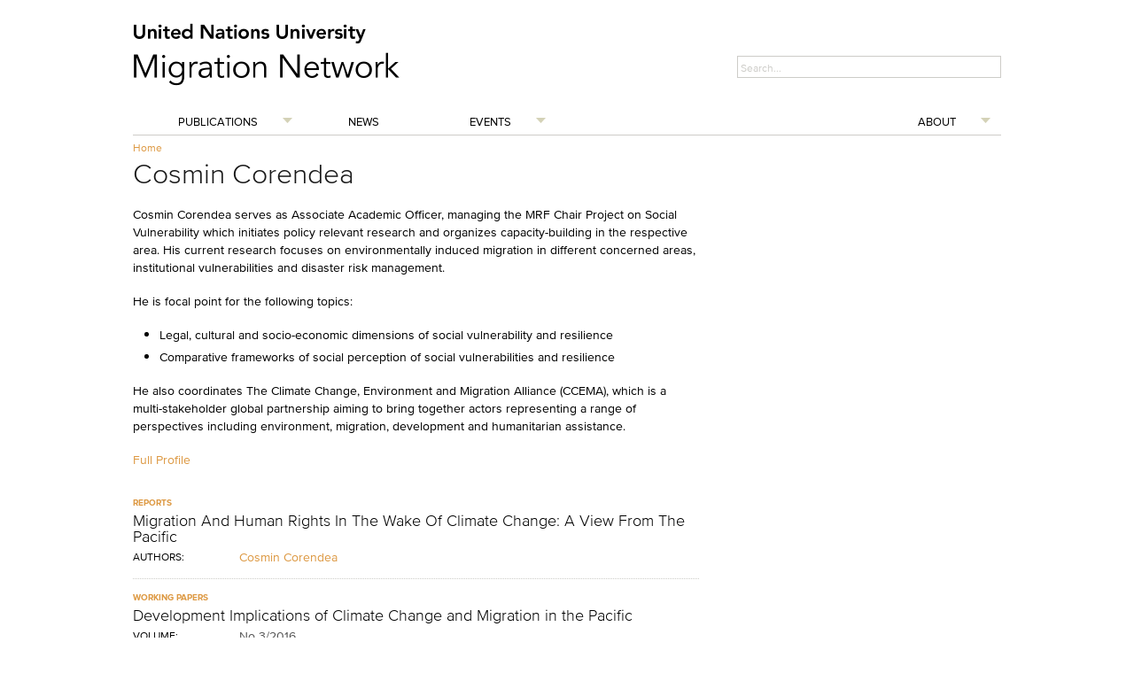

--- FILE ---
content_type: text/html; charset=UTF-8
request_url: https://migration.unu.edu/author/cosmin-corendea
body_size: 1797
content:
<!DOCTYPE html>
<html lang="en">
<head>
    <meta charset="utf-8">
    <meta name="viewport" content="width=device-width, initial-scale=1">
    <title></title>
    <style>
        body {
            font-family: "Arial";
        }
    </style>
    <script type="text/javascript">
    window.awsWafCookieDomainList = [];
    window.gokuProps = {
"key":"AQIDAHjcYu/GjX+QlghicBgQ/7bFaQZ+m5FKCMDnO+vTbNg96AEojvQ+lfhb62t7ojWX7ZwnAAAAfjB8BgkqhkiG9w0BBwagbzBtAgEAMGgGCSqGSIb3DQEHATAeBglghkgBZQMEAS4wEQQMB3BxNJCm7wa0+mQhAgEQgDvXZyrA0zNmZecK5N+ItaSFJM3EclmJRKPsTrCii2t4/NCN639eo3iBzoLR9mU1Y04Q5J9YDCrcGMGheg==",
          "iv":"CgAFrwZBAAAABRrP",
          "context":"9ALVP+u8i4UAoBg56Qe71xXznJh8ROeqk61/D1OSuKK2jhnScgwPG9Vm5ON1Oqdzd/NDte1Cnvhzev9nK3cbJa7c/U/dwy3FWiOms6QVjiTjN1/qV4vvnNLVaLGvBh4wGn8a3Zj6riwjWiHEFerc88f0nn9OokiUej03PlUsW4rLcC+q71B7FrwFWQj9eMxdhXbBzQpqCNc5lLnqYLbFZrZcHcIuLL+laq1Te8yVFvqsVKbpq/HcUsRsHlkYrKla62vXwWe9bkLxIwTCK4Q2on3m2iZ6XxAGN5fKqdcnaLJ39x/KB16G6gjLvw/2kuMupaGa0UcL9X2J5Pcxa5l4tpFpGrgf9k9U5ghQwhbVML+DTmEEBtDXTNyEfYkVJ7n8"
};
    </script>
    <script src="https://c4d231f44721.8eed29cf.ap-northeast-1.token.awswaf.com/c4d231f44721/9dfa34c22ebf/d4b96eff7fb4/challenge.js"></script>
</head>
<body>
    <div id="challenge-container"></div>
    <script type="text/javascript">
        AwsWafIntegration.saveReferrer();
        AwsWafIntegration.checkForceRefresh().then((forceRefresh) => {
            if (forceRefresh) {
                AwsWafIntegration.forceRefreshToken().then(() => {
                    window.location.reload(true);
                });
            } else {
                AwsWafIntegration.getToken().then(() => {
                    window.location.reload(true);
                });
            }
        });
    </script>
    <noscript>
        <h1>JavaScript is disabled</h1>
        In order to continue, we need to verify that you're not a robot.
        This requires JavaScript. Enable JavaScript and then reload the page.
    </noscript>
</body>
</html>

--- FILE ---
content_type: application/javascript
request_url: https://migration.unu.edu/generators/gc_public/assets/526e8cdd-minified-footer-c2b253c1.js
body_size: 39948
content:
;(function(b){b.fn.findFirstImage=function(){return this.first().find("img").addBack().filter("img").first();};var a={defaults:{animation:"horizontal-push",animationSpeed:600,timer:true,advanceSpeed:4000,pauseOnHover:false,startClockOnMouseOut:false,startClockOnMouseOutAfter:1000,directionalNav:true,captions:true,captionAnimation:"fade",captionAnimationSpeed:600,bullets:false,bulletThumbs:false,bulletThumbLocation:"",afterSlideChange:b.noop,fluid:true,centerBullets:true},activeSlide:0,numberSlides:0,orbitWidth:null,orbitHeight:null,locked:null,timerRunning:null,degrees:0,wrapperHTML:'<div class="orbit-wrapper" />',timerHTML:'<div class="timer"><span class="mask"><span class="rotator"></span></span><span class="pause"></span></div>',captionHTML:'<div class="orbit-caption"></div>',directionalNavHTML:'<div class="slider-nav"><span class="right">Right</span><span class="left">Left</span></div>',bulletHTML:'<ul class="orbit-bullets"></ul>',init:function(f,e){var c,g=0,d=this;this.clickTimer=b.proxy(this.clickTimer,this);this.addBullet=b.proxy(this.addBullet,this);this.resetAndUnlock=b.proxy(this.resetAndUnlock,this);this.stopClock=b.proxy(this.stopClock,this);this.startTimerAfterMouseLeave=b.proxy(this.startTimerAfterMouseLeave,this);this.clearClockMouseLeaveTimer=b.proxy(this.clearClockMouseLeaveTimer,this);this.rotateTimer=b.proxy(this.rotateTimer,this);this.options=b.extend({},this.defaults,e);if(this.options.timer==="false"){this.options.timer=false;}
if(this.options.captions==="false"){this.options.captions=false;}
if(this.options.directionalNav==="false"){this.options.directionalNav=false;}
this.$element=b(f);this.$wrapper=this.$element.wrap(this.wrapperHTML).parent();this.$slides=this.$element.children("img, a, div");this.$element.bind("orbit.next",function(){d.shift("next");});this.$element.bind("orbit.prev",function(){d.shift("prev");});this.$element.bind("orbit.goto",function(i,h){d.shift(h);});this.$element.bind("orbit.start",function(i,h){d.startClock();});this.$element.bind("orbit.stop",function(i,h){d.stopClock();});c=this.$slides.filter("img");if(c.length===0){this.loaded();}else{c.bind("imageready",function(){g+=1;if(g===c.length){d.loaded();}});}},loaded:function(){this.$element.addClass("orbit").css({width:"1px",height:"1px"});this.$slides.addClass("orbit-slide");this.setDimentionsFromLargestSlide();this.updateOptionsIfOnlyOneSlide();this.setupFirstSlide();if(this.options.timer){this.setupTimer();this.startClock();}
if(this.options.captions){this.setupCaptions();}
if(this.options.directionalNav){this.setupDirectionalNav();}
if(this.options.bullets){this.setupBulletNav();this.setActiveBullet();}},currentSlide:function(){return this.$slides.eq(this.activeSlide);},setDimentionsFromLargestSlide:function(){var d=this,c;if(this.$slides.first().width()==0)
this.$slides.first().width(this.$slides.first().find('img').width())
d.$element.add(d.$wrapper).width(this.$slides.first().width());d.$element.add(d.$wrapper).height(this.$slides.first().height());d.orbitWidth=this.$slides.first().width();d.orbitHeight=this.$slides.first().height();c=this.$slides.first().findFirstImage().clone();this.$slides.each(function(){var e=b(this),g=e.width(),f=e.height();if(jQuery(this).width()==0)
jQuery(this).width(d.$element.find('img').attr('width'));if(g>d.$element.width()){d.$element.add(d.$wrapper).width(g);d.orbitWidth=d.$element.width();}
if(f>d.$element.height()){d.$element.add(d.$wrapper).height(f);d.orbitHeight=d.$element.height();c=b(this).findFirstImage().clone();}
d.numberSlides+=1;});if(this.options.fluid){if(typeof this.options.fluid==="string"){c=b('<img src="http://placehold.it/'+this.options.fluid+'" />');}
d.$element.prepend(c);c.addClass("fluid-placeholder");d.$element.add(d.$wrapper).css({width:"inherit"});d.$element.add(d.$wrapper).css({height:"inherit"});b(window).bind("resize",function(){if(d.$element.width()>d.$element.find('img').width()){d.$element.width(d.$element.find('img').width())}
d.orbitWidth=d.$element.width();d.orbitHeight=d.$element.height();});}},lock:function(){this.locked=true;},unlock:function(){this.locked=false;},updateOptionsIfOnlyOneSlide:function(){if(this.$slides.length===1){this.options.directionalNav=false;this.options.timer=false;this.options.bullets=false;}},setupFirstSlide:function(){var c=this;this.$slides.first().css({"z-index":3}).fadeIn(function(){c.$slides.css({display:"block"});});},startClock:function(){var c=this;if(!this.options.timer){return false;}
if(this.$timer.is(":hidden")){this.clock=setInterval(function(){c.$element.trigger("orbit.next");},this.options.advanceSpeed);}else{this.timerRunning=true;this.$pause.removeClass("active");this.clock=setInterval(this.rotateTimer,this.options.advanceSpeed/180);}},rotateTimer:function(){var c="rotate("+this.degrees+"deg)";this.degrees+=2;this.$rotator.css({"-webkit-transform":c,"-moz-transform":c,"-o-transform":c});if(this.degrees>180){this.$rotator.addClass("move");this.$mask.addClass("move");}
if(this.degrees>360){this.$rotator.removeClass("move");this.$mask.removeClass("move");this.degrees=0;this.$element.trigger("orbit.next");}},stopClock:function(){if(!this.options.timer){return false;}else{this.timerRunning=false;clearInterval(this.clock);this.$pause.addClass("active");}},setupTimer:function(){this.$timer=b(this.timerHTML);this.$wrapper.append(this.$timer);this.$rotator=this.$timer.find(".rotator");this.$mask=this.$timer.find(".mask");this.$pause=this.$timer.find(".pause");this.$timer.click(this.clickTimer);if(this.options.startClockOnMouseOut){this.$wrapper.mouseleave(this.startTimerAfterMouseLeave);this.$wrapper.mouseenter(this.clearClockMouseLeaveTimer);}
if(this.options.pauseOnHover){this.$wrapper.mouseenter(this.stopClock);}},startTimerAfterMouseLeave:function(){var c=this;this.outTimer=setTimeout(function(){if(!c.timerRunning){c.startClock();}},this.options.startClockOnMouseOutAfter);},clearClockMouseLeaveTimer:function(){clearTimeout(this.outTimer);},clickTimer:function(){if(!this.timerRunning){this.startClock();}else{this.stopClock();}},setupCaptions:function(){this.$caption=b(this.captionHTML);this.$wrapper.append(this.$caption);this.setCaption();},setCaption:function(){var d=this.currentSlide().attr("data-caption"),c;if(!this.options.captions){return false;}
if(d){c=b(d).html();this.$caption.attr("id",d).html(c);switch(this.options.captionAnimation){case"none":this.$caption.show();break;case"fade":this.$caption.fadeIn(this.options.captionAnimationSpeed);break;case"slideOpen":this.$caption.slideDown(this.options.captionAnimationSpeed);break;}}else{switch(this.options.captionAnimation){case"none":this.$caption.hide();break;case"fade":this.$caption.fadeOut(this.options.captionAnimationSpeed);break;case"slideOpen":this.$caption.slideUp(this.options.captionAnimationSpeed);break;}}},setupDirectionalNav:function(){var c=this;this.$wrapper.append(this.directionalNavHTML);this.$wrapper.find(".left").click(function(){c.stopClock();c.$element.trigger("orbit.prev");});this.$wrapper.find(".right").click(function(){c.stopClock();c.$element.trigger("orbit.next");});},setupBulletNav:function(){this.$bullets=b(this.bulletHTML);this.$wrapper.append(this.$bullets);this.$slides.each(this.addBullet);this.$element.addClass("with-bullets");if(this.options.centerBullets){this.$bullets.css("margin-left",-this.$bullets.width()/2);}},addBullet:function(g,e){var d=g+1,h=b("<li>"+(d)+"</li>"),c,f=this;if(this.options.bulletThumbs){c=b(e).attr("data-thumb");if(c){h.addClass("has-thumb").css({background:"url("+this.options.bulletThumbLocation+c+") no-repeat"});}}
this.$bullets.append(h);h.data("index",g);h.click(function(){f.stopClock();f.$element.trigger("orbit.goto",[h.data("index")]);});},setActiveBullet:function(){if(!this.options.bullets){return false;}else{this.$bullets.find("li").removeClass("active").eq(this.activeSlide).addClass("active");}},resetAndUnlock:function(){this.$slides.eq(this.prevActiveSlide).css({"z-index":1});this.unlock();this.options.afterSlideChange.call(this,this.$slides.eq(this.prevActiveSlide),this.$slides.eq(this.activeSlide));},shift:function(d){var c=d;this.prevActiveSlide=this.activeSlide;if(this.prevActiveSlide==c){return false;}
if(this.$slides.length=="1"){return false;}
if(!this.locked){this.lock();if(d=="next"){this.activeSlide++;if(this.activeSlide==this.numberSlides){this.activeSlide=0;}}else{if(d=="prev"){this.activeSlide--;if(this.activeSlide<0){this.activeSlide=this.numberSlides-1;}}else{this.activeSlide=d;if(this.prevActiveSlide<this.activeSlide){c="next";}else{if(this.prevActiveSlide>this.activeSlide){c="prev";}}}}
this.setActiveBullet();this.$slides.eq(this.prevActiveSlide).css({"z-index":2});if(this.options.animation=="fade"){this.$slides.eq(this.activeSlide).css({opacity:0,"z-index":3}).animate({opacity:1},this.options.animationSpeed,this.resetAndUnlock);}
if(this.options.animation=="horizontal-slide"){if(c=="next"){this.$slides.eq(this.activeSlide).css({left:this.orbitWidth,"z-index":3}).animate({left:0},this.options.animationSpeed,this.resetAndUnlock);}
if(c=="prev"){this.$slides.eq(this.activeSlide).css({left:-this.orbitWidth,"z-index":3}).animate({left:0},this.options.animationSpeed,this.resetAndUnlock);}}
if(this.options.animation=="vertical-slide"){if(c=="prev"){this.$slides.eq(this.activeSlide).css({top:this.orbitHeight,"z-index":3}).animate({top:0},this.options.animationSpeed,this.resetAndUnlock);}
if(c=="next"){this.$slides.eq(this.activeSlide).css({top:-this.orbitHeight,"z-index":3}).animate({top:0},this.options.animationSpeed,this.resetAndUnlock);}}
if(this.options.animation=="horizontal-push"){if(c=="next"){this.$slides.eq(this.activeSlide).css({left:this.orbitWidth,"z-index":3}).animate({left:0},this.options.animationSpeed,this.resetAndUnlock);this.$slides.eq(this.prevActiveSlide).animate({left:-this.orbitWidth},this.options.animationSpeed);}
if(c=="prev"){this.$slides.eq(this.activeSlide).css({left:-this.orbitWidth,"z-index":3}).animate({left:0},this.options.animationSpeed,this.resetAndUnlock);this.$slides.eq(this.prevActiveSlide).animate({left:this.orbitWidth},this.options.animationSpeed);}}
if(this.options.animation=="vertical-push"){if(c=="next"){this.$slides.eq(this.activeSlide).css({top:-this.orbitHeight,"z-index":3}).animate({top:0},this.options.animationSpeed,this.resetAndUnlock);this.$slides.eq(this.prevActiveSlide).animate({top:this.orbitHeight},this.options.animationSpeed);}
if(c=="prev"){this.$slides.eq(this.activeSlide).css({top:this.orbitHeight,"z-index":3}).animate({top:0},this.options.animationSpeed,this.resetAndUnlock);this.$slides.eq(this.prevActiveSlide).animate({top:-this.orbitHeight},this.options.animationSpeed);}}
this.setCaption();}}};b.fn.orbit=function(c){return this.each(function(){var d=b.extend({},a);d.init(this,c);});};})(jQuery);(function(c){var b={};c.event.special.imageready={setup:function(f,e,d){b=f||b;},add:function(d){var e=c(this),f;if(this.nodeType===1&&this.tagName.toLowerCase()==="img"&&this.src!==""){if(b.forceLoad){f=e.attr("src");e.attr("src","");a(this,d.handler);e.attr("src",f);}else{if(this.complete||this.readyState===4){d.handler.apply(this,arguments);}else{a(this,d.handler);}}}},teardown:function(d){c(this).unbind(".imageready");}};function a(d,f){var e=c(d);e.bind("load.imageready",function(){f.apply(d,arguments);e.unbind("load.imageready");});}}(jQuery));;;jQuery.easing['jswing']=jQuery.easing['swing'];jQuery.extend(jQuery.easing,{def:'easeOutQuad',swing:function(x,t,b,c,d){return jQuery.easing[jQuery.easing.def](x,t,b,c,d);},easeInQuad:function(x,t,b,c,d){return c*(t/=d)*t+b;},easeOutQuad:function(x,t,b,c,d){return-c*(t/=d)*(t-2)+b;},easeInOutQuad:function(x,t,b,c,d){if((t/=d/2)<1)return c/2*t*t+b;return-c/2*((--t)*(t-2)-1)+b;},easeInCubic:function(x,t,b,c,d){return c*(t/=d)*t*t+b;},easeOutCubic:function(x,t,b,c,d){return c*((t=t/d-1)*t*t+1)+b;},easeInOutCubic:function(x,t,b,c,d){if((t/=d/2)<1)return c/2*t*t*t+b;return c/2*((t-=2)*t*t+2)+b;},easeInQuart:function(x,t,b,c,d){return c*(t/=d)*t*t*t+b;},easeOutQuart:function(x,t,b,c,d){return-c*((t=t/d-1)*t*t*t-1)+b;},easeInOutQuart:function(x,t,b,c,d){if((t/=d/2)<1)return c/2*t*t*t*t+b;return-c/2*((t-=2)*t*t*t-2)+b;},easeInQuint:function(x,t,b,c,d){return c*(t/=d)*t*t*t*t+b;},easeOutQuint:function(x,t,b,c,d){return c*((t=t/d-1)*t*t*t*t+1)+b;},easeInOutQuint:function(x,t,b,c,d){if((t/=d/2)<1)return c/2*t*t*t*t*t+b;return c/2*((t-=2)*t*t*t*t+2)+b;},easeInSine:function(x,t,b,c,d){return-c*Math.cos(t/d*(Math.PI/2))+c+b;},easeOutSine:function(x,t,b,c,d){return c*Math.sin(t/d*(Math.PI/2))+b;},easeInOutSine:function(x,t,b,c,d){return-c/2*(Math.cos(Math.PI*t/d)-1)+b;},easeInExpo:function(x,t,b,c,d){return(t==0)?b:c*Math.pow(2,10*(t/d-1))+b;},easeOutExpo:function(x,t,b,c,d){return(t==d)?b+c:c*(-Math.pow(2,-10*t/d)+1)+b;},easeInOutExpo:function(x,t,b,c,d){if(t==0)return b;if(t==d)return b+c;if((t/=d/2)<1)return c/2*Math.pow(2,10*(t-1))+b;return c/2*(-Math.pow(2,-10*--t)+2)+b;},easeInCirc:function(x,t,b,c,d){return-c*(Math.sqrt(1-(t/=d)*t)-1)+b;},easeOutCirc:function(x,t,b,c,d){return c*Math.sqrt(1-(t=t/d-1)*t)+b;},easeInOutCirc:function(x,t,b,c,d){if((t/=d/2)<1)return-c/2*(Math.sqrt(1-t*t)-1)+b;return c/2*(Math.sqrt(1-(t-=2)*t)+1)+b;},easeInElastic:function(x,t,b,c,d){var s=1.70158;var p=0;var a=c;if(t==0)return b;if((t/=d)==1)return b+c;if(!p)p=d*.3;if(a<Math.abs(c)){a=c;var s=p/4;}else var s=p/(2*Math.PI)*Math.asin(c/a);return-(a*Math.pow(2,10*(t-=1))*Math.sin((t*d-s)*(2*Math.PI)/p))+b;},easeOutElastic:function(x,t,b,c,d){var s=1.70158;var p=0;var a=c;if(t==0)return b;if((t/=d)==1)return b+c;if(!p)p=d*.3;if(a<Math.abs(c)){a=c;var s=p/4;}else var s=p/(2*Math.PI)*Math.asin(c/a);return a*Math.pow(2,-10*t)*Math.sin((t*d-s)*(2*Math.PI)/p)+c+b;},easeInOutElastic:function(x,t,b,c,d){var s=1.70158;var p=0;var a=c;if(t==0)return b;if((t/=d/2)==2)return b+c;if(!p)p=d*(.3*1.5);if(a<Math.abs(c)){a=c;var s=p/4;}else var s=p/(2*Math.PI)*Math.asin(c/a);if(t<1)return-.5*(a*Math.pow(2,10*(t-=1))*Math.sin((t*d-s)*(2*Math.PI)/p))+b;return a*Math.pow(2,-10*(t-=1))*Math.sin((t*d-s)*(2*Math.PI)/p)*.5+c+b;},easeInBack:function(x,t,b,c,d,s){if(s==undefined)s=1.70158;return c*(t/=d)*t*((s+1)*t-s)+b;},easeOutBack:function(x,t,b,c,d,s){if(s==undefined)s=1.70158;return c*((t=t/d-1)*t*((s+1)*t+s)+1)+b;},easeInOutBack:function(x,t,b,c,d,s){if(s==undefined)s=1.70158;if((t/=d/2)<1)return c/2*(t*t*(((s*=(1.525))+1)*t-s))+b;return c/2*((t-=2)*t*(((s*=(1.525))+1)*t+s)+2)+b;},easeInBounce:function(x,t,b,c,d){return c-jQuery.easing.easeOutBounce(x,d-t,0,c,d)+b;},easeOutBounce:function(x,t,b,c,d){if((t/=d)<(1/2.75)){return c*(7.5625*t*t)+b;}else if(t<(2/2.75)){return c*(7.5625*(t-=(1.5/2.75))*t+.75)+b;}else if(t<(2.5/2.75)){return c*(7.5625*(t-=(2.25/2.75))*t+.9375)+b;}else{return c*(7.5625*(t-=(2.625/2.75))*t+.984375)+b;}},easeInOutBounce:function(x,t,b,c,d){if(t<d/2)return jQuery.easing.easeInBounce(x,t*2,0,c,d)*.5+b;return jQuery.easing.easeOutBounce(x,t*2-d,0,c,d)*.5+c*.5+b;}});;;jQuery(function(){jQuery.fn.scrollToTop=function(options){if(options.speed){var speed=options.speed;}else{var speed="slow";}
if(options.ease){var ease=options.ease;}else{var ease="jswing";}
if(options.start){var start=options.start;}else{var start="0";}
var scrollDiv=jQuery(this);jQuery(this).hide().removeAttr("href");if(jQuery(window).scrollTop()>start){jQuery(this).fadeIn("slow");}
var FadeLock=0;jQuery(window).scroll(function(){if(!FadeLock){FadeLock=1;setTimeout(function(){if(FadeLock){if(jQuery(window).scrollTop()>start){jQuery(scrollDiv).fadeIn("slow");}else{jQuery(scrollDiv).fadeOut("slow");}
FadeLock=0;}},200);}});var ClickLock=0;jQuery(this).click(function(event){if(!ClickLock){ClickLock=1;setTimeout(function(){if(ClickLock){jQuery("html, body").animate({scrollTop:"0px"},speed,ease);ClickLock=0;}},200);}});}});jQuery(function(){jQuery("#top").scrollToTop({speed:1000,ease:"easeOutQuart",start:200});});;;;;(function($){"use strict";if('undefined'===typeof $){if('console'in window){window.console.info('Too much lightness, Featherlight needs jQuery.');}
return;}
function Featherlight($content,config){if(this instanceof Featherlight){this.id=Featherlight.id++;this.setup($content,config);this.chainCallbacks(Featherlight._callbackChain);}else{var fl=new Featherlight($content,config);fl.open();return fl;}}
var keyHelper=function(event){if(!event.isDefaultPrevented()){var self=Featherlight.current();if(self){self.onKeyDown(event);}}};Featherlight.prototype={constructor:Featherlight,namespace:'featherlight',targetAttr:'data-featherlight',variant:null,resetCss:false,background:null,openTrigger:'click',closeTrigger:'click',filter:null,root:'body',openSpeed:250,closeSpeed:250,closeOnClick:'background',closeOnEsc:true,closeIcon:'&#10005;',otherClose:null,beforeOpen:$.noop,beforeContent:$.noop,beforeClose:$.noop,afterOpen:$.noop,afterContent:$.noop,afterClose:$.noop,onKeyDown:$.noop,type:null,contentFilters:['jquery','image','html','ajax','text'],setup:function(target,config){if(typeof target==='object'&&target instanceof $===false&&!config){config=target;target=undefined;}
var self=$.extend(this,config,{target:target}),css=!self.resetCss?self.namespace:self.namespace+'-reset',$background=$(self.background||['<div class="'+css+'">','<div class="'+css+'-content">','<span class="'+css+'-close-icon '+self.namespace+'-close">',self.closeIcon,'</span>','<div class="'+self.namespace+'-inner"></div>','</div>','</div>'].join('')),closeButtonSelector='.'+self.namespace+'-close'+(self.otherClose?','+self.otherClose:'');self.$instance=$background.clone().addClass(self.variant);self.$instance.on(self.closeTrigger+'.'+self.namespace,function(event){var $target=$(event.target);if(('background'===self.closeOnClick&&$target.is('.'+self.namespace))||'anywhere'===self.closeOnClick||$target.is(closeButtonSelector)){event.preventDefault();self.close();}});return this;},getContent:function(){var self=this,filters=this.constructor.contentFilters,readTargetAttr=function(name){return self.$currentTarget&&self.$currentTarget.attr(name);},targetValue=readTargetAttr(self.targetAttr),data=self.target||targetValue||'';var filter=filters[self.type];if(!filter&&data in filters){filter=filters[data];data=self.target&&targetValue;}
data=data||readTargetAttr('href')||'';if(!filter){for(var filterName in filters){if(self[filterName]){filter=filters[filterName];data=self[filterName];}}}
if(!filter){var target=data;data=null;$.each(self.contentFilters,function(){filter=filters[this];if(filter.test){data=filter.test(target);}
if(!data&&filter.regex&&target.match&&target.match(filter.regex)){data=target;}
return!data;});if(!data){if('console'in window){window.console.error('Featherlight: no content filter found '+(target?' for "'+target+'"':' (no target specified)'));}
return false;}}
return filter.process.call(self,data);},setContent:function($content){var self=this;if($content.is('iframe')||$('iframe',$content).length>0){self.$instance.addClass(self.namespace+'-iframe');}
self.$content=$content.addClass(self.namespace+'-inner');self.$instance.find('.'+self.namespace+'-inner').slice(1).remove().end().replaceWith(self.$content);return self;},open:function(event){var self=this;if((!event||!event.isDefaultPrevented())&&self.beforeOpen(event)!==false){if(event){event.preventDefault();}
var $content=self.getContent();if($content){self.constructor._opened.add(self._openedCallback=function(klass,response){if((self instanceof klass)&&(self.$instance.closest('body').length>0)){response.currentFeatherlight=self;}});if(!Featherlight._keyHandlerInstalled){$(document).on('keyup.'+Featherlight.prototype.namespace,keyHelper);Featherlight._keyHandlerInstalled=true;}
self.$instance.appendTo(self.root).fadeIn(self.openSpeed);self.beforeContent(event);$.when($content).done(function($content){self.setContent($content);self.afterContent(event);$.when(self.$instance.promise()).done(function(){self.afterOpen(event);});});return self;}}
return false;},close:function(event){var self=this;if(self.beforeClose(event)===false){return false;}
self.constructor._opened.remove(self._openedCallback);if(!Featherlight.current()){$(document).off('keyup.'+Featherlight.namespace,keyHelper);self.constructor._keyHandlerInstalled=false;}
self.$instance.fadeOut(self.closeSpeed,function(){self.$instance.detach();self.afterClose(event);});},chainCallbacks:function(chain){for(var name in chain){this[name]=$.proxy(chain[name],this,$.proxy(this[name],this));}}};$.extend(Featherlight,{id:0,autoBind:'[data-featherlight]',defaults:Featherlight.prototype,contentFilters:{jquery:{regex:/^[#.]\w/,test:function(elem){return elem instanceof $&&elem;},process:function(elem){return $(elem).clone(true);}},image:{regex:/\.(png|jpg|jpeg|gif|tiff|bmp)(\?\S*)?$/i,process:function(url){var self=this,deferred=$.Deferred(),img=new Image();img.onload=function(){deferred.resolve($('<img src="'+url+'" alt="" class="'+self.namespace+'-image" />'));};img.onerror=function(){deferred.reject();};img.src=url;return deferred.promise();}},html:{regex:/^\s*<[\w!][^<]*>/,process:function(html){return $(html);}},ajax:{regex:/./,process:function(url){var self=this,deferred=$.Deferred();var $container=$('<div></div>').load(url,function(response,status){if(status!=="error"){deferred.resolve($container.contents());}
deferred.fail();});return deferred.promise();}},text:{process:function(text){return $('<div>',{text:text});}}},functionAttributes:['beforeOpen','afterOpen','beforeContent','afterContent','beforeClose','afterClose'],readElementConfig:function(element){var Klass=this,config={};if(element&&element.attributes){$.each(element.attributes,function(){var match=this.name.match(/^data-featherlight-(.*)/);if(match){var val=this.value,name=$.camelCase(match[1]);if($.inArray(name,Klass.functionAttributes)>=0){val=new Function(val);}else{try{val=$.parseJSON(val);}
catch(e){}}
config[name]=val;}});}
return config;},extend:function(child,defaults){var Ctor=function(){this.constructor=child;};Ctor.prototype=this.prototype;child.prototype=new Ctor();child.__super__=this.prototype;$.extend(child,this,defaults);child.defaults=child.prototype;return child;},attach:function($source,$content,config){var Klass=this;if(typeof $content==='object'&&$content instanceof $===false&&!config){config=$content;$content=undefined;}
config=$.extend({},config);var tempConfig=$.extend({},Klass.defaults,Klass.readElementConfig($source[0]),config);$source.on(tempConfig.openTrigger+'.'+tempConfig.namespace,tempConfig.filter,function(event){var elemConfig=$.extend({$source:$source,$currentTarget:$(this)},Klass.readElementConfig($source[0]),Klass.readElementConfig(this),config);new Klass($content,elemConfig).open(event);});return $source;},current:function(){var response={};this._opened.fire(this,response);return response.currentFeatherlight;},close:function(){var cur=this.current();if(cur){cur.close();}},_onReady:function(){var Klass=this;if(Klass.autoBind){Klass.attach($(document),{filter:Klass.autoBind});$(Klass.autoBind).filter('[data-featherlight-filter]').each(function(){Klass.attach($(this));});}},_callbackChain:{onKeyDown:function(_super,event){if(27===event.keyCode&&this.closeOnEsc){this.$instance.find('.'+this.namespace+'-close:first').click();event.preventDefault();}else{console.log('pass');return _super(event);}}},_opened:$.Callbacks()});$.featherlight=Featherlight;$.fn.featherlight=function($content,config){return Featherlight.attach(this,$content,config);};$(document).ready(function(){Featherlight._onReady();});}(jQuery));;;;;;(function($){"use strict";if('undefined'===typeof $){if('console'in window){window.console.info('Too much lightness, Featherlight needs jQuery.');if(!('featherlight'in $)){window.console.info('Load the featherlight plugin before the gallery plugin');}}
return;}
var isTouchAware='ontouchstart'in document.documentElement,jQueryConstructor=$.event&&$.event.special.swipeleft&&$,hammerConstructor=('Hammer'in window)&&function($el){new window.Hammer(el[0]);},swipeAwareConstructor=isTouchAware&&(jQueryConstructor||hammerConstructor),callbackChain={afterClose:function(_super,event){var self=this;self.$instance.off('next.'+self.namespace+' previous.'+self.namespace);if(swipeAwareConstructor){swipeAwareConstructor(self.$instance).off('swipeleft',self._swipeleft);swipeAwareConstructor(self.$instance).off('swiperight',self._swiperight);}
return _super(event);},beforeOpen:function(_super,event){var self=this;self.$instance.on('next.'+self.namespace+' previous.'+self.namespace,function(event){var offset=event.type==='next'?+1:-1;self.navigateTo(self.currentNavigation()+offset);});if(swipeAwareConstructor){swipeAwareConstructor(self.$instance).on('swipeleft',self._swipeleft=function(){self.$instance.trigger('next');}).on('swiperight',self._swiperight=function(){self.$instance.trigger('previous');});}else{self.$instance.find('.'+self.namespace+'-content').append(self.createNavigation('previous')).append(self.createNavigation('next'));}
return _super(event);},onKeyDown:function(_super,event){var dir={37:'previous',39:'next'}[event.keyCode];if(dir){this.$instance.trigger(dir);event.preventDefault();}else{return _super(event);}}};function FeatherlightGallery($source,config){if(this instanceof FeatherlightGallery){$.featherlight.apply(this,arguments);this.chainCallbacks(callbackChain);}else{var flg=new FeatherlightGallery($.extend({$source:$source,$currentTarget:$source.first()},config));flg.open();return flg;}}
$.featherlight.extend(FeatherlightGallery,{autoBind:'[data-featherlight-gallery]'});$.extend(FeatherlightGallery.prototype,{previousIcon:'<span class="icon-left-arrow"></span>',nextIcon:'<span class="icon-right-arrow"></span>',galleryFadeIn:100,galleryFadeOut:300,images:function(){if(this.filter){return this.$source.find(this.filter);}
return this.$source;},currentNavigation:function(){return this.images().index(this.$currentTarget);},navigateTo:function(index){var self=this,source=self.images(),len=source.length,$inner=self.$instance.find('.'+self.namespace+'-inner');index=((index%len)+len)%len;self.$currentTarget=source.eq(index);self.beforeContent();return $.when(self.getContent(),$inner.fadeTo(self.galleryFadeOut,0.2)).done(function($newContent){self.setContent($newContent);self.afterContent();$newContent.fadeTo(self.galleryFadeIn,1);});},createNavigation:function(target){var self=this;return $('<span title="'+target+'" class="'+this.namespace+'-'+target+'"><span>'+this[target+'Icon']+'</span></span>').click(function(){$(this).trigger(target+'.'+self.namespace);});}});$.featherlightGallery=FeatherlightGallery;$.fn.featherlightGallery=function(config){return FeatherlightGallery.attach(this,config);};$(document).ready(function(){FeatherlightGallery._onReady();});}(jQuery));;;(function($){var selectboxCounter=0;var indent=0;var active=1;var activeTimer=100;var tid=0;var selected;$.fn.sbCustomSelect=function(options){var iOS=(navigator.userAgent.match(/iPhone/i))||(navigator.userAgent.match(/iPod/i))||(navigator.userAgent.match(/iPad/i)),android=(navigator.userAgent.match(/Android/i)),UP=38,DOWN=40,SPACE=32,RETURN=13,TAB=9,matchString='',settings=$.extend({appendTo:false},options);if(iOS||android){return false;}else{$('head').append('<link id="select_css" rel="stylesheet" type="text/css" />');jQuery('#select_css').attr('href','/assets/unu/assets/css/select.css');}
window.setInterval(function(){if(active==0){$('.sb-dropdown').css('display','none')
$('.active-select').removeClass('active-select');}},100);var updateSelect=function(){var $this=$(this);var $dropdown=$('.sb-dropdown[data-id='+$this.parent().data('id')+']');var $sbSelect=$this.siblings('.sb-select');if(this.selectedIndex!=-1){$sbSelect.val(this[this.selectedIndex].innerHTML.replace('&amp;','&'));selected=this[this.selectedIndex].innerHTML.replace('&amp;','&');$dropdown.find('li').removeClass('selected').filter(function(index){return jQuery('li:eq('+index+')',$dropdown).text()==selected?true:false;}).addClass('selected');}};var dropdownSelection=function(e){var $target=$(e.target);var id=$target.closest('ul').attr('data-id');if(typeof id=='undefined'){id=$target.closest('div').parent().attr('data-id')}
var $option=$('.sb-custom[data-id='+id+']').find('option').filter('[value="'+$target.parent().data('value')+'"]');e.preventDefault();$option[0].selected=true;$target.closest('.sb-custom').fadeOut('fast');$option.parent().trigger('change');};var createDropdownList=function($select,i){var $dropdown=$('<div data-id="'+i+'" class="sb-dropdown row"></div>').attr('id',"area_"+$select.attr('name'));var col;$select.find('optgroup').each(function(){var title=jQuery(this).attr('label');var col=jQuery(this).attr('col');if(jQuery('#col'+col,$dropdown).length==0){$dropdown.append('<div class="four columns" id="col'+col+'"></div>');}
$el=jQuery('#col'+col,$dropdown);$el.append('<h5 class="fs-12 color-dark pad-l-20 fw-semibold pad-t-5" style="height:32px;">'+jQuery(this).attr('label')+'</h5>');$el.append('<ul />');jQuery(this).children().each(function(){$option=$(this);$el.find('ul:last-child').append('<li data-value="'+$option.val()+'"><a href="." title="'+$option.text()+'">'+$option.text().replace('&amp;','&')+'</a></li>');});});$dropdown.bind('click',dropdownSelection);return $dropdown;};var createDropdown=function($select,i){var $options=$select.children(),$dropdown=$('<ul data-id="'+i+'" class="sb-dropdown"/>');$options.each(function(){$this=$(this);$dropdown.append('<li data-value="'+$this.val()+'"><a href="." title="'+$this.text()+'">'+$this.text()+'</a></li>');});$dropdown.bind('click',dropdownSelection);return $dropdown;};var viewList=function(e){window.clearTimeout(tid);active=1;var $this=$(this),id=$this.data('id');clearKeyStrokes();$('.sb-dropdown').filter('[data-id!='+id+']').css('display','none');$('.sb-select').filter('[data-id!='+id+']').removeClass('active-select');$('.sb-dropdown').filter('[data-id='+id+']').css('display','block');$('.sb-select').filter('[data-id='+id+']').addClass('active-select');e.preventDefault();};var hideDropdown=function(e){if(!$(e.target).closest('.sb-custom').length){$('.sb-dropdown').fadeOut('fast');}};var selectKeypress=function(e){var $this=$(this),$current=$('.sb-dropdown[data-id='+$this.data('id')+']').find('.selected');if((e.keyCode==UP||e.keyCode==DOWN||e.keyCode==SPACE)&&$current.is(':hidden')){$current.focus();return;}
if(e.keyCode==UP&&$current.prev().length){e.preventDefault();$current.removeClass('selected');$current.prev().addClass('selected');}else if(e.keyCode==DOWN&&$current.next().length){e.preventDefault();$current.removeClass('selected');$current.next().addClass('selected');}
if(e.keyCode==RETURN||e.keyCode==SPACE){$current.trigger('click');return;}
if(e.keyCode>=48&&e.keyCode<=90){matchString+=String.fromCharCode(e.keyCode);checkforMatch(e);}
if(e.keyCode==TAB&&$current.is(':visible')){e.preventDefault();$current.trigger('click');hideDropdown(e);}};var checkforMatch=function(e){var re='/'+matchString+'.*/';$(e.target).siblings('ul').find('a').each(function(){if(this.innerHTML.toUpperCase().indexOf(matchString)===0){$(this).trigger('click');return;}});};var clearKeyStrokes=function(){matchString='';};this.each(function(){var $self=$(this);$self.attr('tabindex',-1).wrap('<div data-id="'+selectboxCounter+'" class="sb-custom"/>').after('<input data-id="'+selectboxCounter+'" type="text" class="sb-select" readonly="readonly" value="" />').bind('change',updateSelect);if(iOS||android){$self.show().css({'display':'block','height':$self.next().innerHeight(),'opacity':0,'position':'absolute','width':'100%','z-index':100});}else{$self.next().bind('click',viewList);$self.next().hover(viewList,function(){tid=window.setTimeout(function(){active=0;},activeTimer);});var offset=$self.parent().offset();width=parseInt($self.attr('data-width'));if($self.find('optgroup').length!=0){$(settings.appendTo).append(createDropdownList($self,selectboxCounter).css({'width':'auto','z-index':100000,'position':'absolute','top':'116px'}));indent+=width+15;}else{$(settings.appendTo).append(createDropdown($self,selectboxCounter).css({'margin-left':indent,'width':width,'max-height':242,'overflow-y':'auto','overflow-x':'hidden'}));indent+=width+15;}
$self.parent().find('input.sb-select').css('width',(width-40)+'px');$('.sb-dropdown[data-id='+$self.next().attr('data-id')+']').hover(function(){window.clearTimeout(tid);active=1;},function(){tid=window.setTimeout(function(){active=0;},activeTimer);});}
$self.trigger('change');selectboxCounter++;});$(document).bind('click',hideDropdown);$(document.body).on('keydown',$('.sb-custom').find('.sb-select'),selectKeypress);$('.sb-custom').bind('blur',clearKeyStrokes);$(document).delegate('.sb-dropdown','focus',viewList);jQuery('.toolbar form').bind('reset',function(){jQuery('.sparkbox-custom').each(function(){id=jQuery(this).parent().attr('data-id');jQuery("option:eq(0)",this).attr('selected','selected');value=jQuery("option:selected",this).val();text=jQuery("option:selected",this).text();jQuery('.sb-custom[data-id='+id+'] input').attr('value',text).attr('defaultValue',text);});});return this;};})(jQuery);;;jQuery(document).ready(function(){var PrevUrl='';function hashchanged(){urls=split_url(location.href);urls.hash=urls.hash.replace("/","");if(urls.hash==false){if(typeof jQuery('ul.tabs-content li:first-child').attr('id')!='undefined'){urls.hash=jQuery('ul.tabs-content li:first-child').attr('id');}}
if(jQuery('.tabs dd a[href="#'+urls.hash+'"]').length==1){PrevUrl=urls.hash;jQuery('.tabs dd.active').removeClass('active');jQuery('.tabs dd a[href="#'+urls.hash+'"]').parent().addClass('active');if(jQuery('.tabs').length>0){jQuery('.tabs').each(function(e){switchTab(jQuery(this));});}}
if(urls.hash=='location'){if(typeof'mapinit'=='function'){mapinit();window.setTimeout(mapinit,1000);}else{if(typeof google!="undefined"&&typeof map!="undefined"){google.maps.event.trigger(map,'resize');}}}
if(typeof google!="undefined"&&typeof map!="undefined"){google.maps.event.trigger(map,'resize');}}
jQuery(window).bind('hashchange',hashchanged);jQuery(".alert-box").delegate("a.close","click",function(event){event.preventDefault();jQuery(this).closest(".alert-box").fadeOut(function(event){jQuery(this).remove();});});jQuery.isFunction(jQuery('input').placeholder)?jQuery('input, textarea').placeholder():'';jQuery.isFunction(jQuery(this).tooltips)?jQuery(this).tooltips():'';if(jQuery.isFunction(jQuery('.sparkbox-custom').sbCustomSelect)){jQuery('.sparkbox-custom').sbCustomSelect({appendTo:'#holder_hidden'});}
if(jQuery('#quickjump').length==1){jQuery('#quickjump').change(function(){if(jQuery(this).val()!=''){window.location.href=jQuery(this).val();}});}
jQuery('.nav-bar > li.has-flyout').hover(function(){jQuery(this).children('.flyout').show();},function(){jQuery(this).children('.flyout').hide();});});jQuery(window).on("load",function(){let collectionResults=jQuery("#collection-results");if(collectionResults){renderCollectionResults();}});function renderCollectionResults(){let collection_results=jQuery("#collection-results");if(false===collection_results.is("div")){return;}
let tabs_container=jQuery('<div class="page_container tabs_container mar-t-10 mar-b-10">');let tabs_navigation=jQuery('<dl class="tabs contained nice">');tabs_navigation.prepend(tabNavigationItem('#publications','Publications',false));tabs_navigation.prepend(tabNavigationItem('#results','Results','active'));tabs_container.prepend(tabs_navigation);let tabs_content=jQuery('<ul class="tabs-content">');tabs_content.prepend(tabContentItem('publications',collection_results,false));tabs_content.prepend(tabContentItem('results',jQuery("section[class~='eight'][class~='columns']"),'active'));tabs_container.append(tabs_content);jQuery(".content > .row").prepend(tabs_container);collection_results.show();}
function tabNavigationItem(href,text,classAttr=false){let container=jQuery('<dd>');let link=jQuery('<a>');if(classAttr){container.attr('class',classAttr);}
link.html(text);link.attr('href',href);container.append(link);return container;}
function tabContentItem(id,content,classAttr){let container=jQuery('<li>');let content_container=jQuery('<div class="page_contents">');container.attr('id',id+'_tab');if(classAttr){container.attr('class',classAttr);}
content_container.prepend(content);container.prepend(content_container);return container}
var changed=false;function switchTab(objectTab){if(jQuery('.tabs dd.active a',objectTab).length>0){urls=split_url(jQuery('.tabs dd.active a',objectTab).attr('href'));}else{urls=split_url(location.href);isPage=true;}
if(jQuery('dd.active a',objectTab).length==0){jQuery('dd a',objectTab).each(function(){if(jQuery(this).attr('href').indexOf(urls.hash)!==-1&&jQuery('dd.active a',objectTab).length==0){jQuery(this).parent().addClass('active');}});}
jQuery('dl.tabs + ul.tabs-content',objectTab.parent()).each(function(){obj=jQuery(this).parent();if(jQuery('dd.active a',obj).length==0){jQuery('dd a',obj).filter(':first').parent().addClass('active');}
urls=split_url(jQuery('dd.active a',obj).attr('href'));if(urls.hash){jQuery('.tabs-content li',obj).removeClass('active');jQuery('#'+urls.hash+'_tab').addClass('active');}});return true;}
function split_url(url){var urls={};_urls=parse_url(url);urls.hash=typeof _urls.fragment=='string'?_urls.fragment:false;urls.path=typeof _urls.path=='string'?_urls.path:false;urls.file=typeof urls.path=='string'?basename(urls.path):false;return urls;}
function load_script_async(url,callback,id){var script=document.createElement("script");script.src=url;script.type="text/javascript";script.async="true";if(typeof id!='undefined')
script.id=id;script.onload=script.onreadystatechange=function(){var a=this.readyState;if(a&&a!="complete"&&a!="loaded")return;try{if(typeof callback=='function')
callback.call();}catch(b){}};var s=document.getElementsByTagName("script")[0];s.parentNode.insertBefore(script,s);}
function parse_url(str,component){var key=['source','scheme','authority','userInfo','user','pass','host','port','relative','path','directory','file','query','fragment'],ini=(this.php_js&&this.php_js.ini)||{},mode=(ini['phpjs.parse_url.mode']&&ini['phpjs.parse_url.mode'].local_value)||'php',parser={php:/^(?:([^:\/?#]+):)?(?:\/\/()(?:(?:()(?:([^:@]*):?([^:@]*))?@)?([^:\/?#]*)(?::(\d*))?))?()(?:(()(?:(?:[^?#\/]*\/)*)()(?:[^?#]*))(?:\?([^#]*))?(?:#(.*))?)/,strict:/^(?:([^:\/?#]+):)?(?:\/\/((?:(([^:@]*):?([^:@]*))?@)?([^:\/?#]*)(?::(\d*))?))?((((?:[^?#\/]*\/)*)([^?#]*))(?:\?([^#]*))?(?:#(.*))?)/,loose:/^(?:(?![^:@]+:[^:@\/]*@)([^:\/?#.]+):)?(?:\/\/\/?)?((?:(([^:@]*):?([^:@]*))?@)?([^:\/?#]*)(?::(\d*))?)(((\/(?:[^?#](?![^?#\/]*\.[^?#\/.]+(?:[?#]|jQuery)))*\/?)?([^?#\/]*))(?:\?([^#]*))?(?:#(.*))?)/};var m=parser[mode].exec(str),uri={},i=14;while(i--){if(m[i]){uri[key[i]]=m[i];}}
if(component){return uri[component.replace('PHP_URL_','').toLowerCase()];}
if(mode!=='php'){var name=(ini['phpjs.parse_url.queryKey']&&ini['phpjs.parse_url.queryKey'].local_value)||'queryKey';parser=/(?:^|&)([^&=]*)=?([^&]*)/g;uri[name]={};uri[key[12]].replace(parser,function(jQuery0,jQuery1,jQuery2){if(jQuery1){uri[name][jQuery1]=jQuery2;}});}
delete uri.source;return uri;}
function basename(path,suffix){var b=path.replace(/^.*[\/\\]/g,'');if(typeof(suffix)=='string'&&b.substr(b.length-suffix.length)==suffix){b=b.substr(0,b.length-suffix.length);}
return b;}
function external_link_clicks(){jQuery('a').not('[href*="mailto:"]').each(function(){var a=new RegExp('/'+window.location.host+'/');var href=this.href;if(!a.test(href)){jQuery(this).attr('target','_blank');}});}
callbacks[callbacks.length]='external_link_clicks';;